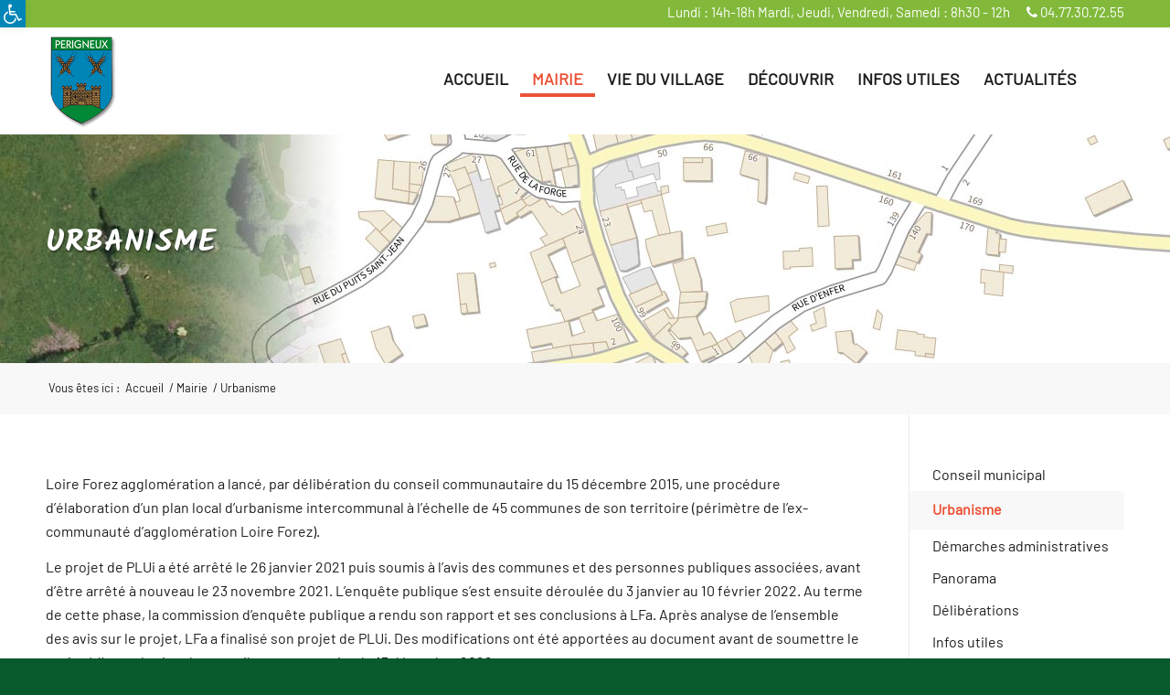

--- FILE ---
content_type: text/html; charset=UTF-8
request_url: https://perigneux.com/mairie/urbanisme/
body_size: 13111
content:
<!DOCTYPE html>
<html lang="fr-FR" class="html_stretched responsive av-preloader-disabled  html_header_top html_logo_left html_main_nav_header html_menu_right html_large html_header_sticky html_header_shrinking html_header_topbar_active html_mobile_menu_tablet html_header_searchicon html_content_align_center html_header_unstick_top_disabled html_header_stretch_disabled html_av-overlay-side html_av-overlay-side-classic html_av-submenu-noclone html_entry_id_74 av-cookies-no-cookie-consent av-no-preview av-default-lightbox html_text_menu_active av-mobile-menu-switch-default">
<head>
<meta charset="UTF-8" />


<!-- mobile setting -->
<meta name="viewport" content="width=device-width, initial-scale=1">

<!-- Scripts/CSS and wp_head hook -->
<title>Urbanisme - Commune de Périgneux (42)</title>
<meta name="robots" content="index, follow, max-snippet:-1, max-image-preview:large, max-video-preview:-1">
<link rel="canonical" href="https://perigneux.com/mairie/urbanisme/">
<meta property="og:url" content="https://perigneux.com/mairie/urbanisme/">
<meta property="og:site_name" content="Commune de Périgneux (42)">
<meta property="og:locale" content="fr_FR">
<meta property="og:type" content="article">
<meta property="og:title" content="Urbanisme - Commune de Périgneux (42)">
<meta name="twitter:card" content="summary">
<meta name="twitter:title" content="Urbanisme - Commune de Périgneux (42)">
<link rel="alternate" type="application/rss+xml" title="Commune de Périgneux (42) &raquo; Flux" href="https://perigneux.com/feed/" />
<link rel="alternate" title="oEmbed (JSON)" type="application/json+oembed" href="https://perigneux.com/wp-json/oembed/1.0/embed?url=https%3A%2F%2Fperigneux.com%2Fmairie%2Furbanisme%2F" />
<link rel="alternate" title="oEmbed (XML)" type="text/xml+oembed" href="https://perigneux.com/wp-json/oembed/1.0/embed?url=https%3A%2F%2Fperigneux.com%2Fmairie%2Furbanisme%2F&#038;format=xml" />
<style id='wp-img-auto-sizes-contain-inline-css' type='text/css'>
img:is([sizes=auto i],[sizes^="auto," i]){contain-intrinsic-size:3000px 1500px}
/*# sourceURL=wp-img-auto-sizes-contain-inline-css */
</style>
<link rel='stylesheet' id='pojo-a11y-css' href='https://perigneux.com/wp-content/plugins/pojo-accessibility/modules/legacy/assets/css/style.min.css?ver=1.0.0' type='text/css' media='all' />
<link rel='stylesheet' id='avia-merged-styles-css' href='https://perigneux.com/wp-content/uploads/dynamic_avia/avia-merged-styles-b220f75087ca021760248bde3557ad74---69443d0daac24.css' type='text/css' media='all' />
<link rel='stylesheet' id='avia-single-post-74-css' href='https://perigneux.com/wp-content/uploads/dynamic_avia/avia_posts_css/post-74.css?ver=ver-1766080358' type='text/css' media='all' />
<script type="text/javascript" src="https://perigneux.com/wp-includes/js/jquery/jquery.min.js?ver=3.7.1" id="jquery-core-js"></script>
<script type="text/javascript" src="https://perigneux.com/wp-includes/js/jquery/jquery-migrate.min.js?ver=3.4.1" id="jquery-migrate-js"></script>
<script type="text/javascript" src="https://perigneux.com/wp-content/uploads/dynamic_avia/avia-head-scripts-df7886ac2fb9574a410d05285be45af0---69443d0dda178.js" id="avia-head-scripts-js"></script>
<link rel="https://api.w.org/" href="https://perigneux.com/wp-json/" /><link rel="alternate" title="JSON" type="application/json" href="https://perigneux.com/wp-json/wp/v2/pages/74" /><style type="text/css">
#pojo-a11y-toolbar .pojo-a11y-toolbar-toggle a{ background-color: #0085b7;	color: #ffffff;}
#pojo-a11y-toolbar .pojo-a11y-toolbar-overlay, #pojo-a11y-toolbar .pojo-a11y-toolbar-overlay ul.pojo-a11y-toolbar-items.pojo-a11y-links{ border-color: #0085b7;}
body.pojo-a11y-focusable a:focus{ outline-style: solid !important;	outline-width: 1px !important;	outline-color: #FF0000 !important;}
#pojo-a11y-toolbar{ top: 0px !important;}
#pojo-a11y-toolbar .pojo-a11y-toolbar-overlay{ background-color: #ffffff;}
#pojo-a11y-toolbar .pojo-a11y-toolbar-overlay ul.pojo-a11y-toolbar-items li.pojo-a11y-toolbar-item a, #pojo-a11y-toolbar .pojo-a11y-toolbar-overlay p.pojo-a11y-toolbar-title{ color: #333333;}
#pojo-a11y-toolbar .pojo-a11y-toolbar-overlay ul.pojo-a11y-toolbar-items li.pojo-a11y-toolbar-item a.active{ background-color: #4054b2;	color: #ffffff;}
@media (max-width: 767px) { #pojo-a11y-toolbar { top: 50px !important; } }</style>

<link rel="apple-touch-icon" href="https://perigneux.com/wp-content/themes/enfold-child/touch-icon-54.png">
<link rel="apple-touch-icon" sizes="72x72" href="https://perigneux.com/wp-content/themes/enfold-child/touch-icon-72.png">
<link rel="apple-touch-icon" sizes="128x128" href="https://perigneux.com/wp-content/themes/enfold-child/touch-icon-128.png">
<link rel="stylesheet preload" as="style" href="https://perigneux.com/wp-content/themes/enfold-child/css/font-awesome.min.css">


<link rel="icon" href="https://perigneux.com/wp-content/uploads/2021/04/fav.png" type="image/png">
<!--[if lt IE 9]><script src="https://perigneux.com/wp-content/themes/enfold/js/html5shiv.js"></script><![endif]--><link rel="profile" href="https://gmpg.org/xfn/11" />
<link rel="alternate" type="application/rss+xml" title="Commune de Périgneux (42) RSS2 Feed" href="https://perigneux.com/feed/" />
<link rel="pingback" href="https://perigneux.com/xmlrpc.php" />

<!-- To speed up the rendering and to display the site as fast as possible to the user we include some styles and scripts for above the fold content inline -->
<script type="text/javascript">'use strict';var avia_is_mobile=!1;if(/Android|webOS|iPhone|iPad|iPod|BlackBerry|IEMobile|Opera Mini/i.test(navigator.userAgent)&&'ontouchstart' in document.documentElement){avia_is_mobile=!0;document.documentElement.className+=' avia_mobile '}
else{document.documentElement.className+=' avia_desktop '};document.documentElement.className+=' js_active ';(function(){var e=['-webkit-','-moz-','-ms-',''],n='',o=!1,a=!1;for(var t in e){if(e[t]+'transform' in document.documentElement.style){o=!0;n=e[t]+'transform'};if(e[t]+'perspective' in document.documentElement.style){a=!0}};if(o){document.documentElement.className+=' avia_transform '};if(a){document.documentElement.className+=' avia_transform3d '};if(typeof document.getElementsByClassName=='function'&&typeof document.documentElement.getBoundingClientRect=='function'&&avia_is_mobile==!1){if(n&&window.innerHeight>0){setTimeout(function(){var e=0,o={},a=0,t=document.getElementsByClassName('av-parallax'),i=window.pageYOffset||document.documentElement.scrollTop;for(e=0;e<t.length;e++){t[e].style.top='0px';o=t[e].getBoundingClientRect();a=Math.ceil((window.innerHeight+i-o.top)*0.3);t[e].style[n]='translate(0px, '+a+'px)';t[e].style.top='auto';t[e].className+=' enabled-parallax '}},50)}}})();</script><style type="text/css">
		@font-face {font-family: 'entypo-fontello-enfold'; font-weight: normal; font-style: normal; font-display: auto;
		src: url('https://perigneux.com/wp-content/themes/enfold/config-templatebuilder/avia-template-builder/assets/fonts/entypo-fontello-enfold/entypo-fontello-enfold.woff2') format('woff2'),
		url('https://perigneux.com/wp-content/themes/enfold/config-templatebuilder/avia-template-builder/assets/fonts/entypo-fontello-enfold/entypo-fontello-enfold.woff') format('woff'),
		url('https://perigneux.com/wp-content/themes/enfold/config-templatebuilder/avia-template-builder/assets/fonts/entypo-fontello-enfold/entypo-fontello-enfold.ttf') format('truetype'),
		url('https://perigneux.com/wp-content/themes/enfold/config-templatebuilder/avia-template-builder/assets/fonts/entypo-fontello-enfold/entypo-fontello-enfold.svg#entypo-fontello-enfold') format('svg'),
		url('https://perigneux.com/wp-content/themes/enfold/config-templatebuilder/avia-template-builder/assets/fonts/entypo-fontello-enfold/entypo-fontello-enfold.eot'),
		url('https://perigneux.com/wp-content/themes/enfold/config-templatebuilder/avia-template-builder/assets/fonts/entypo-fontello-enfold/entypo-fontello-enfold.eot?#iefix') format('embedded-opentype');
		}

		#top .avia-font-entypo-fontello-enfold, body .avia-font-entypo-fontello-enfold, html body [data-av_iconfont='entypo-fontello-enfold']:before{ font-family: 'entypo-fontello-enfold'; }
		
		@font-face {font-family: 'entypo-fontello'; font-weight: normal; font-style: normal; font-display: auto;
		src: url('https://perigneux.com/wp-content/themes/enfold/config-templatebuilder/avia-template-builder/assets/fonts/entypo-fontello/entypo-fontello.woff2') format('woff2'),
		url('https://perigneux.com/wp-content/themes/enfold/config-templatebuilder/avia-template-builder/assets/fonts/entypo-fontello/entypo-fontello.woff') format('woff'),
		url('https://perigneux.com/wp-content/themes/enfold/config-templatebuilder/avia-template-builder/assets/fonts/entypo-fontello/entypo-fontello.ttf') format('truetype'),
		url('https://perigneux.com/wp-content/themes/enfold/config-templatebuilder/avia-template-builder/assets/fonts/entypo-fontello/entypo-fontello.svg#entypo-fontello') format('svg'),
		url('https://perigneux.com/wp-content/themes/enfold/config-templatebuilder/avia-template-builder/assets/fonts/entypo-fontello/entypo-fontello.eot'),
		url('https://perigneux.com/wp-content/themes/enfold/config-templatebuilder/avia-template-builder/assets/fonts/entypo-fontello/entypo-fontello.eot?#iefix') format('embedded-opentype');
		}

		#top .avia-font-entypo-fontello, body .avia-font-entypo-fontello, html body [data-av_iconfont='entypo-fontello']:before{ font-family: 'entypo-fontello'; }
		</style>
</head>

<body id="top" class="wp-singular page-template-default page page-id-74 page-child parent-pageid-65 wp-theme-enfold wp-child-theme-enfold-child stretched avia-mobile-no-animations rtl_columns av-curtain-numeric arial-websave arial  post-type-page avia-responsive-images-support" itemscope="itemscope" itemtype="https://schema.org/WebPage" >

	
	<div id='wrap_all'>

	
<header id='header' class='all_colors header_color light_bg_color  av_header_top av_logo_left av_main_nav_header av_menu_right av_large av_header_sticky av_header_shrinking av_header_stretch_disabled av_mobile_menu_tablet av_header_searchicon av_header_unstick_top_disabled av_bottom_nav_disabled  av_header_border_disabled' aria-label="Header" data-av_shrink_factor='50' role="banner" itemscope="itemscope" itemtype="https://schema.org/WPHeader" >

		<div id='header_meta' class='container_wrap container_wrap_meta  av_phone_active_right av_extra_header_active av_entry_id_74'>

			      <div class='container'>
			      <div class='phone-info '><div><a href="tel:0477307255"><i class="fa fa-phone"></i> 04.77.30.72.55</a></div></div>			      </div>
		</div>

		<div  id='header_main' class='container_wrap container_wrap_logo'>

        <div class='container av-logo-container'><div class='inner-container'><span class='logo avia-standard-logo'><a href='https://perigneux.com/' class='' aria-label='logo3' title='logo3'><img src="https://perigneux.com/wp-content/uploads/2021/04/logo3.png" height="100" width="300" alt='Commune de Périgneux (42)' title='logo3' /></a></span><nav class='main_menu' data-selectname='Sélectionner une page'  role="navigation" itemscope="itemscope" itemtype="https://schema.org/SiteNavigationElement" ><div class="avia-menu av-main-nav-wrap"><ul role="menu" class="menu av-main-nav" id="avia-menu"><li role="menuitem" id="menu-item-130" class="menu-item menu-item-type-post_type menu-item-object-page menu-item-home menu-item-top-level menu-item-top-level-1"><a href="https://perigneux.com/" itemprop="url" tabindex="0"><span class="avia-bullet"></span><span class="avia-menu-text">Accueil</span><span class="avia-menu-fx"><span class="avia-arrow-wrap"><span class="avia-arrow"></span></span></span></a></li>
<li role="menuitem" id="menu-item-114" class="menu-item menu-item-type-post_type menu-item-object-page current-page-ancestor current-menu-ancestor current-menu-parent current-page-parent current_page_parent current_page_ancestor menu-item-has-children menu-item-top-level menu-item-top-level-2"><a href="https://perigneux.com/mairie/" itemprop="url" tabindex="0"><span class="avia-bullet"></span><span class="avia-menu-text">Mairie</span><span class="avia-menu-fx"><span class="avia-arrow-wrap"><span class="avia-arrow"></span></span></span></a>


<ul class="sub-menu">
	<li role="menuitem" id="menu-item-115" class="menu-item menu-item-type-post_type menu-item-object-page"><a href="https://perigneux.com/mairie/conseil-municipal/" itemprop="url" tabindex="0"><span class="avia-bullet"></span><span class="avia-menu-text">Conseil municipal</span></a></li>
	<li role="menuitem" id="menu-item-117" class="menu-item menu-item-type-post_type menu-item-object-page current-menu-item page_item page-item-74 current_page_item"><a href="https://perigneux.com/mairie/urbanisme/" itemprop="url" tabindex="0"><span class="avia-bullet"></span><span class="avia-menu-text">Urbanisme</span></a></li>
	<li role="menuitem" id="menu-item-6026" class="menu-item menu-item-type-post_type menu-item-object-page"><a href="https://perigneux.com/mairie/deliberations/" itemprop="url" tabindex="0"><span class="avia-bullet"></span><span class="avia-menu-text">Délibérations</span></a></li>
	<li role="menuitem" id="menu-item-184" class="menu-item menu-item-type-post_type menu-item-object-page"><a href="https://perigneux.com/mairie/demarches-administratives/" itemprop="url" tabindex="0"><span class="avia-bullet"></span><span class="avia-menu-text">Démarches administratives</span></a></li>
	<li role="menuitem" id="menu-item-118" class="menu-item menu-item-type-post_type menu-item-object-page"><a href="https://perigneux.com/mairie/panorama/" itemprop="url" tabindex="0"><span class="avia-bullet"></span><span class="avia-menu-text">Panorama</span></a></li>
	<li role="menuitem" id="menu-item-203" class="menu-item menu-item-type-post_type menu-item-object-page"><a href="https://perigneux.com/mairie/infos-utiles/" itemprop="url" tabindex="0"><span class="avia-bullet"></span><span class="avia-menu-text">Infos utiles</span></a></li>
</ul>
</li>
<li role="menuitem" id="menu-item-119" class="menu-item menu-item-type-post_type menu-item-object-page menu-item-has-children menu-item-top-level menu-item-top-level-3"><a href="https://perigneux.com/vie-du-village/" itemprop="url" tabindex="0"><span class="avia-bullet"></span><span class="avia-menu-text">Vie du village</span><span class="avia-menu-fx"><span class="avia-arrow-wrap"><span class="avia-arrow"></span></span></span></a>


<ul class="sub-menu">
	<li role="menuitem" id="menu-item-120" class="menu-item menu-item-type-post_type menu-item-object-page"><a href="https://perigneux.com/vie-du-village/ecole/" itemprop="url" tabindex="0"><span class="avia-bullet"></span><span class="avia-menu-text">École</span></a></li>
	<li role="menuitem" id="menu-item-121" class="menu-item menu-item-type-post_type menu-item-object-page"><a href="https://perigneux.com/vie-du-village/commerces/" itemprop="url" tabindex="0"><span class="avia-bullet"></span><span class="avia-menu-text">Commerces</span></a></li>
	<li role="menuitem" id="menu-item-122" class="menu-item menu-item-type-post_type menu-item-object-page"><a href="https://perigneux.com/vie-du-village/entreprises/" itemprop="url" tabindex="0"><span class="avia-bullet"></span><span class="avia-menu-text">Entreprises</span></a></li>
	<li role="menuitem" id="menu-item-123" class="menu-item menu-item-type-post_type menu-item-object-page"><a href="https://perigneux.com/vie-du-village/associations/" itemprop="url" tabindex="0"><span class="avia-bullet"></span><span class="avia-menu-text">Associations</span></a></li>
	<li role="menuitem" id="menu-item-394" class="menu-item menu-item-type-post_type menu-item-object-page"><a href="https://perigneux.com/vie-du-village/bibliotheque/" itemprop="url" tabindex="0"><span class="avia-bullet"></span><span class="avia-menu-text">Bibliothèque</span></a></li>
	<li role="menuitem" id="menu-item-8652" class="menu-item menu-item-type-post_type menu-item-object-page"><a href="https://perigneux.com/vie-du-village/salle-de-l-era/" itemprop="url" tabindex="0"><span class="avia-bullet"></span><span class="avia-menu-text">Salle de l’ERA</span></a></li>
</ul>
</li>
<li role="menuitem" id="menu-item-107" class="menu-item menu-item-type-post_type menu-item-object-page menu-item-has-children menu-item-top-level menu-item-top-level-4"><a href="https://perigneux.com/decouvrir/" itemprop="url" tabindex="0"><span class="avia-bullet"></span><span class="avia-menu-text">Découvrir</span><span class="avia-menu-fx"><span class="avia-arrow-wrap"><span class="avia-arrow"></span></span></span></a>


<ul class="sub-menu">
	<li role="menuitem" id="menu-item-428" class="menu-item menu-item-type-post_type menu-item-object-page"><a href="https://perigneux.com/decouvrir/la-commune/" itemprop="url" tabindex="0"><span class="avia-bullet"></span><span class="avia-menu-text">La commune</span></a></li>
	<li role="menuitem" id="menu-item-110" class="menu-item menu-item-type-post_type menu-item-object-page"><a href="https://perigneux.com/decouvrir/sport/" itemprop="url" tabindex="0"><span class="avia-bullet"></span><span class="avia-menu-text">Sport / Randonnées</span></a></li>
	<li role="menuitem" id="menu-item-111" class="menu-item menu-item-type-post_type menu-item-object-page"><a href="https://perigneux.com/decouvrir/patrimoine/" itemprop="url" tabindex="0"><span class="avia-bullet"></span><span class="avia-menu-text">Patrimoine</span></a></li>
</ul>
</li>
<li role="menuitem" id="menu-item-112" class="menu-item menu-item-type-post_type menu-item-object-page menu-item-top-level menu-item-top-level-5"><a href="https://perigneux.com/mairie/infos-utiles/" itemprop="url" tabindex="0"><span class="avia-bullet"></span><span class="avia-menu-text">Infos utiles</span><span class="avia-menu-fx"><span class="avia-arrow-wrap"><span class="avia-arrow"></span></span></span></a></li>
<li role="menuitem" id="menu-item-128" class="menu-item menu-item-type-post_type menu-item-object-page menu-item-mega-parent  menu-item-top-level menu-item-top-level-6"><a href="https://perigneux.com/actualites/" itemprop="url" tabindex="0"><span class="avia-bullet"></span><span class="avia-menu-text">Actualités</span><span class="avia-menu-fx"><span class="avia-arrow-wrap"><span class="avia-arrow"></span></span></span></a></li>
<li id="menu-item-search" class="noMobile menu-item menu-item-search-dropdown menu-item-avia-special" role="menuitem"><a class="avia-svg-icon avia-font-svg_entypo-fontello" aria-label="Rechercher" href="?s=" rel="nofollow" title="Cliquez pour ouvrir le champ de recherche" data-avia-search-tooltip="
&lt;search&gt;
	&lt;form role=&quot;search&quot; action=&quot;https://perigneux.com/&quot; id=&quot;searchform&quot; method=&quot;get&quot; class=&quot;&quot;&gt;
		&lt;div&gt;
&lt;span class=&#039;av_searchform_search avia-svg-icon avia-font-svg_entypo-fontello&#039; data-av_svg_icon=&#039;search&#039; data-av_iconset=&#039;svg_entypo-fontello&#039;&gt;&lt;svg version=&quot;1.1&quot; xmlns=&quot;http://www.w3.org/2000/svg&quot; width=&quot;25&quot; height=&quot;32&quot; viewBox=&quot;0 0 25 32&quot; preserveAspectRatio=&quot;xMidYMid meet&quot; aria-labelledby=&#039;av-svg-title-1&#039; aria-describedby=&#039;av-svg-desc-1&#039; role=&quot;graphics-symbol&quot; aria-hidden=&quot;true&quot;&gt;
&lt;title id=&#039;av-svg-title-1&#039;&gt;Search&lt;/title&gt;
&lt;desc id=&#039;av-svg-desc-1&#039;&gt;Search&lt;/desc&gt;
&lt;path d=&quot;M24.704 24.704q0.96 1.088 0.192 1.984l-1.472 1.472q-1.152 1.024-2.176 0l-6.080-6.080q-2.368 1.344-4.992 1.344-4.096 0-7.136-3.040t-3.040-7.136 2.88-7.008 6.976-2.912 7.168 3.040 3.072 7.136q0 2.816-1.472 5.184zM3.008 13.248q0 2.816 2.176 4.992t4.992 2.176 4.832-2.016 2.016-4.896q0-2.816-2.176-4.96t-4.992-2.144-4.832 2.016-2.016 4.832z&quot;&gt;&lt;/path&gt;
&lt;/svg&gt;&lt;/span&gt;			&lt;input type=&quot;submit&quot; value=&quot;&quot; id=&quot;searchsubmit&quot; class=&quot;button&quot; title=&quot;Entrez au moins 3 caractères pour afficher une liste de résultats ou cliquez pour aller sur la page des résultats de recherche pour tous les afficher&quot; /&gt;
			&lt;input type=&quot;search&quot; id=&quot;s&quot; name=&quot;s&quot; value=&quot;&quot; aria-label=&#039;Rechercher&#039; placeholder=&#039;Rechercher&#039; required /&gt;
		&lt;/div&gt;
	&lt;/form&gt;
&lt;/search&gt;
" data-av_svg_icon='search' data-av_iconset='svg_entypo-fontello'><svg version="1.1" xmlns="http://www.w3.org/2000/svg" width="25" height="32" viewBox="0 0 25 32" preserveAspectRatio="xMidYMid meet" aria-labelledby='av-svg-title-2' aria-describedby='av-svg-desc-2' role="graphics-symbol" aria-hidden="true">
<title id='av-svg-title-2'>Cliquez pour ouvrir le champ de recherche</title>
<desc id='av-svg-desc-2'>Cliquez pour ouvrir le champ de recherche</desc>
<path d="M24.704 24.704q0.96 1.088 0.192 1.984l-1.472 1.472q-1.152 1.024-2.176 0l-6.080-6.080q-2.368 1.344-4.992 1.344-4.096 0-7.136-3.040t-3.040-7.136 2.88-7.008 6.976-2.912 7.168 3.040 3.072 7.136q0 2.816-1.472 5.184zM3.008 13.248q0 2.816 2.176 4.992t4.992 2.176 4.832-2.016 2.016-4.896q0-2.816-2.176-4.96t-4.992-2.144-4.832 2.016-2.016 4.832z"></path>
</svg><span class="avia_hidden_link_text">Rechercher</span></a></li><li class="av-burger-menu-main menu-item-avia-special " role="menuitem">
	        			<a href="#" aria-label="Menu" aria-hidden="false">
							<span class="av-hamburger av-hamburger--spin av-js-hamburger">
								<span class="av-hamburger-box">
						          <span class="av-hamburger-inner"></span>
						          <strong>Menu</strong>
								</span>
							</span>
							<span class="avia_hidden_link_text">Menu</span>
						</a>
	        		   </li></ul></div></nav></div> </div> 
		<!-- end container_wrap-->
		</div>
<div class="header_bg"></div>
<!-- end header -->
</header>

	<div id='main' class='all_colors' data-scroll-offset='116'>

	<div class='stretch_full container_wrap alternate_color light_bg_color empty_title  title_container'><div class='container'><div class="breadcrumb breadcrumbs avia-breadcrumbs"><div class="breadcrumb-trail" ><span class="trail-before"><span class="breadcrumb-title">Vous êtes ici :</span></span> <span  itemscope="itemscope" itemtype="https://schema.org/BreadcrumbList" ><span  itemscope="itemscope" itemtype="https://schema.org/ListItem" itemprop="itemListElement" ><a itemprop="url" href="https://perigneux.com" title="Commune de Périgneux (42)" rel="home" class="trail-begin"><span itemprop="name">Accueil</span></a><span itemprop="position" class="hidden">1</span></span></span> <span class="sep">/</span> <span  itemscope="itemscope" itemtype="https://schema.org/BreadcrumbList" ><span  itemscope="itemscope" itemtype="https://schema.org/ListItem" itemprop="itemListElement" ><a itemprop="url" href="https://perigneux.com/mairie/" title="Mairie"><span itemprop="name">Mairie</span></a><span itemprop="position" class="hidden">2</span></span></span> <span class="sep">/</span> <span class="trail-end">Urbanisme</span></div></div></div></div><div id='av_section_1'  class='avia-section av-knyfukch-a9179a7c591ae6048782f5b7b221d720 main_color avia-section-default avia-no-border-styling  avia-builder-el-0  el_before_av_one_full  avia-builder-el-first  avia-bg-style-scroll av-minimum-height av-minimum-height-custom av-height-custom  container_wrap sidebar_right'  data-section-bg-repeat='no-repeat' data-av_minimum_height_px='250'><div class='container av-section-cont-open' style='height:250px'><main  role="main" itemprop="mainContentOfPage"  class='template-page content  av-content-small alpha units'><div class='post-entry post-entry-type-page post-entry-74'><div class='entry-content-wrapper clearfix'>
<div  class='av-special-heading av-knyfxto0-90920932d4248d081cc37011bb606e5f av-special-heading-h1 blockquote modern-quote  avia-builder-el-1  avia-builder-el-no-sibling  montitre'><h1 class='av-special-heading-tag '  itemprop="headline"  >Urbanisme</h1><div class="special-heading-border"><div class="special-heading-inner-border"></div></div></div>
</div></div></main><!-- close content main element --></div></div><div id='after_section_1'  class='main_color av_default_container_wrap container_wrap sidebar_right'  ><div class='container av-section-cont-open' ><div class='template-page content  av-content-small alpha units'><div class='post-entry post-entry-type-page post-entry-74'><div class='entry-content-wrapper clearfix'>
<div  class='flex_column av-1idum-061f1a8e72073270c6cff7c352b9d3b7 av_one_full  avia-builder-el-2  el_after_av_section  el_before_av_one_full  avia-builder-el-first  first flex_column_div av-zero-column-padding  '     ><section  class='av_textblock_section av-knyee259-c0497e62f77e9f55eac88c22b781f43a '   itemscope="itemscope" itemtype="https://schema.org/CreativeWork" ><div class='avia_textblock urbaliste'  itemprop="text" ><p>Loire Forez agglomération a lancé, par délibération du conseil communautaire du 15 décembre 2015, une procédure d’élaboration d’un plan local d’urbanisme intercommunal à l’échelle de 45 communes de son territoire (périmètre de l’ex-communauté d’agglomération Loire Forez).</p>
<p>Le projet de PLUi a été arrêté le 26 janvier 2021 puis soumis à l’avis des communes et des personnes publiques associées, avant d’être arrêté à nouveau le 23 novembre 2021. L’enquête publique s’est ensuite déroulée du 3 janvier au 10 février 2022. Au terme de cette phase, la commission d’enquête publique a rendu son rapport et ses conclusions à LFa. Après analyse de l’ensemble des avis sur le projet, LFa a finalisé son projet de PLUi. Des modifications ont été apportées au document avant de soumettre le projet à l’approbation du conseil communautaire, le 13 décembre 2022.</p>
<p><strong>Le  Plan Local d&rsquo;Urbanisme intercommunal (PLUi) entré en vigueur le 20 décembre 2022 remplace l&rsquo;ancien PLU. Il est consultable en cliquant <a href="https://www.pluiloireforez.fr/" target="_blank" rel="noopener">ICI</a></strong>.</p>
<p>La procédure de modification simplifiée n°1 du PLUi a été approuvée le 12 décembre 2023.</p>
<p><strong>Le PLUi</strong> a pour objet de définir et d&rsquo;organiser le développement du territoire et le cadre de vie au sein de 45 communes de Loire Forez agglomération dont Périgneux. Cet outil règlementaire fixe les modalités de mise en œuvre des objectifs d&rsquo;aménagement et de développement durables du territoire en définissant les règles d&rsquo;occupation des sols applicables sur toutes les parcelles.  En instaurant un droit propre à chaque parcelle correspondant à une zone, il fixe notamment les règles et les servitudes, délimite les zones urbaines, agricoles et naturelles et définit les modalités d’implantation des constructions.</p>
<h2>PLAN LOCAL D’URBANISME INTERCOMMUNAL (PLUi) POUR PERIGNEUX :</h2>
<ul>
<li><a href="../wp-content/uploads/2023/03/Deliberation-dapprobation-du-PLUi-du-13-12-2022.pdf" target="_blank" rel="noopener">Délibération d&rsquo;approbation du PLUi du 13 décembre 2022</a></li>
<li><a href="../wp-content/uploads/2024/01/Deliberation-PLUi-19.pdf" target="_blank" rel="noopener">Délibération n°19 relative au lancement de la procédure de modification n°1 du PLUi à 45</a></li>
<li><a href="../wp-content/uploads/2023/11/20231114_Mise-a-jour-DPU.pdf" target="_blank" rel="noopener">Délibération mise à jour DPU du 14 novembre 2023</a></li>
<li><a href="../wp-content/uploads/2024/01/Deliberation-36-modification-simplifiee-1.pdf" target="_blank" rel="noopener">Délibération n°36 modification simplifiée n°1</a></li>
<li><a href="../wp-content/uploads/2025/03/20241015_CC_DEL21_PLU.pdf">Délibération n°21 relative au lancement de la procédure de modification n°2 du PLUi à 45</a></li>
<li><a href="../wp-content/uploads/2025/08/PLUi45_M1_Consultation_Deliberation-des-modalites-de-concertation.pdf">Délibération des modalités de concertation PLUi45 M1 Consultation </a></li>
</ul>
<ul>
<li><a href="../wp-content/uploads/2022/12/200065886_reglement_graphique_0.pdf">Règlement carte graphique complète</a></li>
<li><a href="../wp-content/uploads/2022/12/200065886_reglement_graphique_40.pdf" target="_blank" rel="noopener">Règlement graphique zone 40</a></li>
<li><a href="../wp-content/uploads/2022/12/200065886_reglement_graphique_41.pdf" target="_blank" rel="noopener">Règlement graphique zone 41</a></li>
<li><a href="../wp-content/uploads/2022/12/200065886_reglement_graphique_42.pdf" target="_blank" rel="noopener">Règlement graphique zone 42</a></li>
<li><a href="../wp-content/uploads/2022/12/200065886_reglement_graphique_45.pdf" target="_blank" rel="noopener">Règlement graphique zone 45</a></li>
<li><a href="../wp-content/uploads/2022/12/200065886_reglement_graphique_46-1.pdf" target="_blank" rel="noopener">Règlement graphique zone 46</a></li>
<li><a href="../wp-content/uploads/2022/12/200065886_reglement_graphique_47.pdf" target="_blank" rel="noopener">Règlement graphique zone 47</a></li>
<li><a href="../wp-content/uploads/2022/12/Zoom_Perigneux.pdf" target="_blank" rel="noopener">Règlement graphique zoom bourg</a></li>
<li><a href="../wp-content/uploads/2024/03/200065886_reglement_20231212.pdf">Règlement écrit 5.1</a></li>
<li><a href="../wp-content/uploads/2024/03/200065886_prescription_20231212.pdf">Annexe au règlement 5.1.2 </a></li>
<li><a href="../wp-content/uploads/2024/03/200065886_orientations_amenagement_2_20231212.pdf">OAP 4.1 Orientations d&rsquo;Aménagement et de Programmation Patrimoniales</a></li>
<li><a href="../wp-content/uploads/2024/03/200065886_orientations_amenagement_1_20231212.pdf">OAP 4.2 Orientations d&rsquo;Aménagement et de Programmation Sectorielles</a></li>
<li><a href="../wp-content/uploads/2024/03/200065886_orientations_amenagement_3_20231212.pdf">OAP 4.3 Orientations d&rsquo;Aménagement et de Programmation Transports et Déplacements</a></li>
</ul>
<p><a href="https://www.pluiloireforez.fr/plui-approuve/" target="_blank" rel="noopener"><strong>Tout le PLUi en cliquant ICI</strong></a></p>
</div></section></div><div  class='flex_column av-11xn6-22f3882e6d14fefaeb87f9693185d4ad av_one_full  avia-builder-el-4  el_after_av_one_full  avia-builder-el-last  first flex_column_div av-zero-column-padding  column-top-margin'     ><div  class='av_promobox av-kybvj7q5-56c4447089b0dfa2faf8d4d32c1c723d avia-button-no  avia-builder-el-5  avia-builder-el-no-sibling '><div class='avia-promocontent'><p style="text-align: center;"><span style="font-size: 16px;">Afin de simplifier et moderniser le service, un portail internet permet depuis le 1er janvier 2022, le dépôt en ligne et l’instruction dématérialisée des demandes d’autorisation d&rsquo;urbanisme. </span><span style="font-size: 16px;">Connexion au guichet unique : </span></p>
<h3 style="text-align: center;"><a href="https://loireforez.geosphere.fr/guichet-unique">https://loireforez.geosphere.fr/guichet-unique</a></h3>
<p style="text-align: justify;"><span style="font-size: 16px;">Accessible à tous 7 jours sur 7, 24 heures sur 24, i</span><span style="font-size: 16px;">l permet, une fois votre espace personnel créé, de déposer votre dossier, suivre son instruction et consulter l&rsquo;ensemble des demandes archivées.</span></p>
<p style="text-align: center;"><strong><span style="color: #000000;">Toutes les informations en cliquant <a href="https://perigneux.com/wp-content/uploads/2025/08/Plaquette-d-information-dematerialisation-des-actes-d-urbanisme.pdf">ICI</a></span></strong></p>
<p style="text-align: center;"><span style="color: #008000;"> <span style="color: #000000;"><span style="font-size: 16px;"> Le dépôt des demandes sous format papier est bien sûr toujours possible en mairie ou par courrier.</span></span></span></p>
<p style="text-align: center;">
<p style="text-align: center;">
</div></div></div></p>
</div></div></div><!-- close content main div --> <!-- section close by builder template --><aside class='sidebar sidebar_right   alpha units' aria-label="Sidebar"  role="complementary" itemscope="itemscope" itemtype="https://schema.org/WPSideBar" ><div class="inner_sidebar extralight-border"><nav class='widget widget_nav_menu widget_nav_hide_child'><ul class='nested_nav'><li class="page_item page-item-68"><a href="https://perigneux.com/mairie/conseil-municipal/">Conseil municipal</a></li>
<li class="page_item page-item-74 current_page_item"><a href="https://perigneux.com/mairie/urbanisme/" aria-current="page">Urbanisme</a></li>
<li class="page_item page-item-77"><a href="https://perigneux.com/mairie/demarches-administratives/">Démarches administratives</a></li>
<li class="page_item page-item-97"><a href="https://perigneux.com/mairie/panorama/">Panorama</a></li>
<li class="page_item page-item-6020"><a href="https://perigneux.com/mairie/deliberations/">Délibérations</a></li>
<li class="page_item page-item-94"><a href="https://perigneux.com/mairie/infos-utiles/">Infos utiles</a></li>
</ul></nav><section id="media_image-5" class="widget clearfix widget_media_image"><a href="https://perigneux.com/wp-content/uploads/2023/05/40_annees_de_municipalite.pdf"><img width="216" height="262" src="https://perigneux.com/wp-content/uploads/2023/05/diaporama.png" class="image wp-image-7087  attachment-full size-full" alt="" style="max-width: 100%; height: auto;" decoding="async" /></a><span class="seperator extralight-border"></span></section><section id="custom_html-4" class="widget_text widget clearfix widget_custom_html"><h3 class="widgettitle">Correspondante Presse</h3><div class="textwidget custom-html-widget"><p><strong>Yvette CHARRET</strong><br />
<a href="tel:0671454933"><i class="fa fa-mobile"></i> 06 71 45 49 33</a><br />
<a href="tel:0477503605"><i class="fa fa-phone"></i> 04 77 50 36 05</a><br />
<a href="mailto:jys.charret&#64;orange.fr"><i class="fa fa-envelope"></i> jys.charret&#64;orange.fr</a></p>
<p>Pour vos évènements familiaux (mariage, naissance...), n'hésitez pas à contacter Yvette.</p></div><span class="seperator extralight-border"></span></section><section id="media_image-4" class="widget clearfix widget_media_image"><img width="216" height="328" src="https://perigneux.com/wp-content/uploads/2021/05/eglise2.jpg" class="image wp-image-591  attachment-full size-full" alt="" style="max-width: 100%; height: auto;" decoding="async" srcset="https://perigneux.com/wp-content/uploads/2021/05/eglise2.jpg 216w, https://perigneux.com/wp-content/uploads/2021/05/eglise2-198x300.jpg 198w" sizes="(max-width: 216px) 100vw, 216px" /><span class="seperator extralight-border"></span></section></div></aside>		</div><!--end builder template--></div><!-- close default .container_wrap element -->				<div class='container_wrap footer_color' id='footer'>

					<div class='container'>

						<div class='flex_column av_one_fourth  first el_before_av_one_fourth'><section id="custom_html-2" class="widget_text widget clearfix widget_custom_html"><h3 class="widgettitle">Contact</h3><div class="textwidget custom-html-widget"><p><strong>MAIRIE</strong><br />
150 route de Saint-Marcellin<br />
Le Bourg<br />
42380 PÉRIGNEUX<br /><a href="tel:0477307255"><i class="fa fa-phone"></i> 04 77 30 72 55</a><br />
<a href="tel:0477307557"><i class="fa fa-fax"></i> 04 77 30 75 57</a><br />
<a href="mailto:contact&#64;perigneux.com"><i class="fa fa-envelope"></i> contact&#64;perigneux.com</a>
</p></div><span class="seperator extralight-border"></span></section></div><div class='flex_column av_one_fourth  el_after_av_one_fourth el_before_av_one_fourth '><section id="custom_html-3" class="widget_text widget clearfix widget_custom_html"><h3 class="widgettitle">Horaires</h3><div class="textwidget custom-html-widget"><p class="horaires">Lundi : 14h-18h 
Mardi, Jeudi, Vendredi, Samedi : 8h30 - 12h </p>
<p>L'agence postale ferme 15 minutes avant ces horaires.</p></div><span class="seperator extralight-border"></span></section></div><div class='flex_column av_one_fourth  el_after_av_one_fourth el_before_av_one_fourth '><section id="media_image-2" class="widget clearfix widget_media_image"><h3 class="widgettitle">Suivez-nous sur</h3><a href="https://station.illiwap.com/fr/public/mairie-de-perigneux_42169"><img width="150" height="77" src="https://perigneux.com/wp-content/uploads/2021/04/illi2.png" class="image wp-image-42  attachment-150x77 size-150x77" alt="Illiwap" style="max-width: 100%; height: auto;" title="Suivez-nous sur" decoding="async" /></a><span class="seperator extralight-border"></span></section><section id="nav_menu-2" class="widget clearfix widget_nav_menu"><div class="menu-bas-container"><ul id="menu-bas" class="menu"><li id="menu-item-537" class="menu-item menu-item-type-post_type menu-item-object-page menu-item-537"><a href="https://perigneux.com/accessibilite/"><i class="fa fa-wheelchair" aria-hidden="true"></i> Accessibilité</a></li>
<li id="menu-item-538" class="menu-item menu-item-type-post_type menu-item-object-page menu-item-538"><a href="https://perigneux.com/plan-du-site/"><i class="fa fa-wheelchair" aria-hidden="true"></i> Plan du site</a></li>
</ul></div><span class="seperator extralight-border"></span></section></div><div class='flex_column av_one_fourth  el_after_av_one_fourth el_before_av_one_fourth '><section id="media_image-3" class="widget clearfix widget_media_image"><h3 class="widgettitle">L&rsquo;AGGLO</h3><a href="https://www.loireforez.fr/"><img width="200" height="142" src="https://perigneux.com/wp-content/uploads/2021/04/lloire-forez.png" class="avia-img-lazy-loading-134 image wp-image-134  attachment-full size-full" alt="Loire Forez Agglo" style="max-width: 100%; height: auto;" decoding="async" loading="lazy" /></a><span class="seperator extralight-border"></span></section></div>
					</div>

				<!-- ####### END FOOTER CONTAINER ####### -->
				</div>

	

	
				<footer class='container_wrap socket_color' id='socket'  role="contentinfo" itemscope="itemscope" itemtype="https://schema.org/WPFooter" aria-label="Copyright et infos société" >
                    <div class='container'>

                        <span class='copyright'>2025 © Copyright - Mairie de Périgneux (42) </span>

                        <nav class='sub_menu_socket'  role="navigation" itemscope="itemscope" itemtype="https://schema.org/SiteNavigationElement" ><div class="avia3-menu"><ul role="menu" class="menu" id="avia3-menu"><li role="menuitem" id="menu-item-45" class="menu-item menu-item-type-post_type menu-item-object-page menu-item-privacy-policy menu-item-top-level menu-item-top-level-1"><a href="https://perigneux.com/mentions-legales/" itemprop="url" tabindex="0"><span class="avia-bullet"></span><span class="avia-menu-text">Mentions légales</span><span class="avia-menu-fx"><span class="avia-arrow-wrap"><span class="avia-arrow"></span></span></span></a></li>
<li role="menuitem" id="menu-item-46" class="menu-item menu-item-type-custom menu-item-object-custom menu-item-top-level menu-item-top-level-2"><a href="https://www.comkapi.com" itemprop="url" tabindex="0"><span class="avia-bullet"></span><span class="avia-menu-text">Made in Périgneux</span><span class="avia-menu-fx"><span class="avia-arrow-wrap"><span class="avia-arrow"></span></span></span></a></li>
</ul></div></nav>
                    </div>

	            <!-- ####### END SOCKET CONTAINER ####### -->
				</footer>


					<!-- end main -->
		</div>

		<!-- end wrap_all --></div>
<a href='#top' title='Faire défiler vers le haut' id='scroll-top-link' class='avia-svg-icon avia-font-svg_entypo-fontello' data-av_svg_icon='up-open' data-av_iconset='svg_entypo-fontello' tabindex='-1' aria-hidden='true'>
	<svg version="1.1" xmlns="http://www.w3.org/2000/svg" width="19" height="32" viewBox="0 0 19 32" preserveAspectRatio="xMidYMid meet" aria-labelledby='av-svg-title-3' aria-describedby='av-svg-desc-3' role="graphics-symbol" aria-hidden="true">
<title id='av-svg-title-3'>Faire défiler vers le haut</title>
<desc id='av-svg-desc-3'>Faire défiler vers le haut</desc>
<path d="M18.048 18.24q0.512 0.512 0.512 1.312t-0.512 1.312q-1.216 1.216-2.496 0l-6.272-6.016-6.272 6.016q-1.28 1.216-2.496 0-0.512-0.512-0.512-1.312t0.512-1.312l7.488-7.168q0.512-0.512 1.28-0.512t1.28 0.512z"></path>
</svg>	<span class="avia_hidden_link_text">Faire défiler vers le haut</span>
</a>

<div id="fb-root"></div>

<script type="speculationrules">
{"prefetch":[{"source":"document","where":{"and":[{"href_matches":"/*"},{"not":{"href_matches":["/wp-*.php","/wp-admin/*","/wp-content/uploads/*","/wp-content/*","/wp-content/plugins/*","/wp-content/themes/enfold-child/*","/wp-content/themes/enfold/*","/*\\?(.+)"]}},{"not":{"selector_matches":"a[rel~=\"nofollow\"]"}},{"not":{"selector_matches":".no-prefetch, .no-prefetch a"}}]},"eagerness":"conservative"}]}
</script>

 <script type='text/javascript'>
 /* <![CDATA[ */  
var avia_framework_globals = avia_framework_globals || {};
    avia_framework_globals.frameworkUrl = 'https://perigneux.com/wp-content/themes/enfold/framework/';
    avia_framework_globals.installedAt = 'https://perigneux.com/wp-content/themes/enfold/';
    avia_framework_globals.ajaxurl = 'https://perigneux.com/wp-admin/admin-ajax.php';
/* ]]> */ 
</script>
 
 <script type="text/javascript" id="script-js-extra">
/* <![CDATA[ */
var ajaxurl = ["https://perigneux.com/wp-admin/admin-ajax.php"];
var poste = {"lapage":"Urbanisme","lacat":[],"isarchive":"","ispt":"","pttitle":"page","istax":"","lid":"74"};
//# sourceURL=script-js-extra
/* ]]> */
</script>
<script type="text/javascript" src="https://perigneux.com/wp-content/plugins/ck_stats/js/ck_stats.js?ver=4.4" id="script-js"></script>
<script type="text/javascript" id="pojo-a11y-js-extra">
/* <![CDATA[ */
var PojoA11yOptions = {"focusable":"","remove_link_target":"","add_role_links":"","enable_save":"1","save_expiration":"12"};
//# sourceURL=pojo-a11y-js-extra
/* ]]> */
</script>
<script type="text/javascript" src="https://perigneux.com/wp-content/plugins/pojo-accessibility/modules/legacy/assets/js/app.min.js?ver=1.0.0" id="pojo-a11y-js"></script>
<script type="text/javascript" src="https://perigneux.com/wp-content/themes/enfold-child/cftk.js?ver=1.1" id="footer-js"></script>
<script type="text/javascript" src="https://perigneux.com/wp-content/uploads/dynamic_avia/avia-footer-scripts-dca7962c79520fe25b4f6a0c9745eecb---69443d0e3bc82.js" id="avia-footer-scripts-js"></script>
		<a id="pojo-a11y-skip-content" class="pojo-skip-link pojo-skip-content" tabindex="1" accesskey="s" href="#content">Aller au contenu principal</a>
				<nav id="pojo-a11y-toolbar" class="pojo-a11y-toolbar-left pojo-a11y-visible-desktop" role="navigation">
			<div class="pojo-a11y-toolbar-toggle">
				<a class="pojo-a11y-toolbar-link pojo-a11y-toolbar-toggle-link" href="javascript:void(0);" title="Outils d’accessibilité" role="button">
					<span class="pojo-sr-only sr-only">Ouvrir la barre d’outils</span>
					<svg xmlns="http://www.w3.org/2000/svg" viewBox="0 0 100 100" fill="currentColor" width="1em">
						<title>Outils d’accessibilité</title>
						<path d="M50 8.1c23.2 0 41.9 18.8 41.9 41.9 0 23.2-18.8 41.9-41.9 41.9C26.8 91.9 8.1 73.2 8.1 50S26.8 8.1 50 8.1M50 0C22.4 0 0 22.4 0 50s22.4 50 50 50 50-22.4 50-50S77.6 0 50 0zm0 11.3c-21.4 0-38.7 17.3-38.7 38.7S28.6 88.7 50 88.7 88.7 71.4 88.7 50 71.4 11.3 50 11.3zm0 8.9c4 0 7.3 3.2 7.3 7.3S54 34.7 50 34.7s-7.3-3.2-7.3-7.3 3.3-7.2 7.3-7.2zm23.7 19.7c-5.8 1.4-11.2 2.6-16.6 3.2.2 20.4 2.5 24.8 5 31.4.7 1.9-.2 4-2.1 4.7-1.9.7-4-.2-4.7-2.1-1.8-4.5-3.4-8.2-4.5-15.8h-2c-1 7.6-2.7 11.3-4.5 15.8-.7 1.9-2.8 2.8-4.7 2.1-1.9-.7-2.8-2.8-2.1-4.7 2.6-6.6 4.9-11 5-31.4-5.4-.6-10.8-1.8-16.6-3.2-1.7-.4-2.8-2.1-2.4-3.9.4-1.7 2.1-2.8 3.9-2.4 19.5 4.6 25.1 4.6 44.5 0 1.7-.4 3.5.7 3.9 2.4.7 1.8-.3 3.5-2.1 3.9z"/>					</svg>
				</a>
			</div>
			<div class="pojo-a11y-toolbar-overlay">
				<div class="pojo-a11y-toolbar-inner">
					<p class="pojo-a11y-toolbar-title">Outils d’accessibilité</p>

					<ul class="pojo-a11y-toolbar-items pojo-a11y-tools">
																			<li class="pojo-a11y-toolbar-item">
								<a href="#" class="pojo-a11y-toolbar-link pojo-a11y-btn-resize-font pojo-a11y-btn-resize-plus" data-action="resize-plus" data-action-group="resize" tabindex="-1" role="button">
									<span class="pojo-a11y-toolbar-icon"><svg version="1.1" xmlns="http://www.w3.org/2000/svg" width="1em" viewBox="0 0 448 448"><title>Augmenter le texte</title><path fill="currentColor" d="M256 200v16c0 4.25-3.75 8-8 8h-56v56c0 4.25-3.75 8-8 8h-16c-4.25 0-8-3.75-8-8v-56h-56c-4.25 0-8-3.75-8-8v-16c0-4.25 3.75-8 8-8h56v-56c0-4.25 3.75-8 8-8h16c4.25 0 8 3.75 8 8v56h56c4.25 0 8 3.75 8 8zM288 208c0-61.75-50.25-112-112-112s-112 50.25-112 112 50.25 112 112 112 112-50.25 112-112zM416 416c0 17.75-14.25 32-32 32-8.5 0-16.75-3.5-22.5-9.5l-85.75-85.5c-29.25 20.25-64.25 31-99.75 31-97.25 0-176-78.75-176-176s78.75-176 176-176 176 78.75 176 176c0 35.5-10.75 70.5-31 99.75l85.75 85.75c5.75 5.75 9.25 14 9.25 22.5z"></path></svg></span><span class="pojo-a11y-toolbar-text">Augmenter le texte</span>								</a>
							</li>

							<li class="pojo-a11y-toolbar-item">
								<a href="#" class="pojo-a11y-toolbar-link pojo-a11y-btn-resize-font pojo-a11y-btn-resize-minus" data-action="resize-minus" data-action-group="resize" tabindex="-1" role="button">
									<span class="pojo-a11y-toolbar-icon"><svg version="1.1" xmlns="http://www.w3.org/2000/svg" width="1em" viewBox="0 0 448 448"><title>Diminuer le texte</title><path fill="currentColor" d="M256 200v16c0 4.25-3.75 8-8 8h-144c-4.25 0-8-3.75-8-8v-16c0-4.25 3.75-8 8-8h144c4.25 0 8 3.75 8 8zM288 208c0-61.75-50.25-112-112-112s-112 50.25-112 112 50.25 112 112 112 112-50.25 112-112zM416 416c0 17.75-14.25 32-32 32-8.5 0-16.75-3.5-22.5-9.5l-85.75-85.5c-29.25 20.25-64.25 31-99.75 31-97.25 0-176-78.75-176-176s78.75-176 176-176 176 78.75 176 176c0 35.5-10.75 70.5-31 99.75l85.75 85.75c5.75 5.75 9.25 14 9.25 22.5z"></path></svg></span><span class="pojo-a11y-toolbar-text">Diminuer le texte</span>								</a>
							</li>
						
													<li class="pojo-a11y-toolbar-item">
								<a href="#" class="pojo-a11y-toolbar-link pojo-a11y-btn-background-group pojo-a11y-btn-grayscale" data-action="grayscale" data-action-group="schema" tabindex="-1" role="button">
									<span class="pojo-a11y-toolbar-icon"><svg version="1.1" xmlns="http://www.w3.org/2000/svg" width="1em" viewBox="0 0 448 448"><title>Niveau de gris</title><path fill="currentColor" d="M15.75 384h-15.75v-352h15.75v352zM31.5 383.75h-8v-351.75h8v351.75zM55 383.75h-7.75v-351.75h7.75v351.75zM94.25 383.75h-7.75v-351.75h7.75v351.75zM133.5 383.75h-15.5v-351.75h15.5v351.75zM165 383.75h-7.75v-351.75h7.75v351.75zM180.75 383.75h-7.75v-351.75h7.75v351.75zM196.5 383.75h-7.75v-351.75h7.75v351.75zM235.75 383.75h-15.75v-351.75h15.75v351.75zM275 383.75h-15.75v-351.75h15.75v351.75zM306.5 383.75h-15.75v-351.75h15.75v351.75zM338 383.75h-15.75v-351.75h15.75v351.75zM361.5 383.75h-15.75v-351.75h15.75v351.75zM408.75 383.75h-23.5v-351.75h23.5v351.75zM424.5 383.75h-8v-351.75h8v351.75zM448 384h-15.75v-352h15.75v352z"></path></svg></span><span class="pojo-a11y-toolbar-text">Niveau de gris</span>								</a>
							</li>
						
													<li class="pojo-a11y-toolbar-item">
								<a href="#" class="pojo-a11y-toolbar-link pojo-a11y-btn-background-group pojo-a11y-btn-high-contrast" data-action="high-contrast" data-action-group="schema" tabindex="-1" role="button">
									<span class="pojo-a11y-toolbar-icon"><svg version="1.1" xmlns="http://www.w3.org/2000/svg" width="1em" viewBox="0 0 448 448"><title>Haut contraste</title><path fill="currentColor" d="M192 360v-272c-75 0-136 61-136 136s61 136 136 136zM384 224c0 106-86 192-192 192s-192-86-192-192 86-192 192-192 192 86 192 192z"></path></svg></span><span class="pojo-a11y-toolbar-text">Haut contraste</span>								</a>
							</li>
						
													<li class="pojo-a11y-toolbar-item">
								<a href="#" class="pojo-a11y-toolbar-link pojo-a11y-btn-background-group pojo-a11y-btn-negative-contrast" data-action="negative-contrast" data-action-group="schema" tabindex="-1" role="button">

									<span class="pojo-a11y-toolbar-icon"><svg version="1.1" xmlns="http://www.w3.org/2000/svg" width="1em" viewBox="0 0 448 448"><title>Contraste négatif</title><path fill="currentColor" d="M416 240c-23.75-36.75-56.25-68.25-95.25-88.25 10 17 15.25 36.5 15.25 56.25 0 61.75-50.25 112-112 112s-112-50.25-112-112c0-19.75 5.25-39.25 15.25-56.25-39 20-71.5 51.5-95.25 88.25 42.75 66 111.75 112 192 112s149.25-46 192-112zM236 144c0-6.5-5.5-12-12-12-41.75 0-76 34.25-76 76 0 6.5 5.5 12 12 12s12-5.5 12-12c0-28.5 23.5-52 52-52 6.5 0 12-5.5 12-12zM448 240c0 6.25-2 12-5 17.25-46 75.75-130.25 126.75-219 126.75s-173-51.25-219-126.75c-3-5.25-5-11-5-17.25s2-12 5-17.25c46-75.5 130.25-126.75 219-126.75s173 51.25 219 126.75c3 5.25 5 11 5 17.25z"></path></svg></span><span class="pojo-a11y-toolbar-text">Contraste négatif</span>								</a>
							</li>
						
													<li class="pojo-a11y-toolbar-item">
								<a href="#" class="pojo-a11y-toolbar-link pojo-a11y-btn-background-group pojo-a11y-btn-light-background" data-action="light-background" data-action-group="schema" tabindex="-1" role="button">
									<span class="pojo-a11y-toolbar-icon"><svg version="1.1" xmlns="http://www.w3.org/2000/svg" width="1em" viewBox="0 0 448 448"><title>Arrière-plan clair</title><path fill="currentColor" d="M184 144c0 4.25-3.75 8-8 8s-8-3.75-8-8c0-17.25-26.75-24-40-24-4.25 0-8-3.75-8-8s3.75-8 8-8c23.25 0 56 12.25 56 40zM224 144c0-50-50.75-80-96-80s-96 30-96 80c0 16 6.5 32.75 17 45 4.75 5.5 10.25 10.75 15.25 16.5 17.75 21.25 32.75 46.25 35.25 74.5h57c2.5-28.25 17.5-53.25 35.25-74.5 5-5.75 10.5-11 15.25-16.5 10.5-12.25 17-29 17-45zM256 144c0 25.75-8.5 48-25.75 67s-40 45.75-42 72.5c7.25 4.25 11.75 12.25 11.75 20.5 0 6-2.25 11.75-6.25 16 4 4.25 6.25 10 6.25 16 0 8.25-4.25 15.75-11.25 20.25 2 3.5 3.25 7.75 3.25 11.75 0 16.25-12.75 24-27.25 24-6.5 14.5-21 24-36.75 24s-30.25-9.5-36.75-24c-14.5 0-27.25-7.75-27.25-24 0-4 1.25-8.25 3.25-11.75-7-4.5-11.25-12-11.25-20.25 0-6 2.25-11.75 6.25-16-4-4.25-6.25-10-6.25-16 0-8.25 4.5-16.25 11.75-20.5-2-26.75-24.75-53.5-42-72.5s-25.75-41.25-25.75-67c0-68 64.75-112 128-112s128 44 128 112z"></path></svg></span><span class="pojo-a11y-toolbar-text">Arrière-plan clair</span>								</a>
							</li>
						
													<li class="pojo-a11y-toolbar-item">
								<a href="#" class="pojo-a11y-toolbar-link pojo-a11y-btn-links-underline" data-action="links-underline" data-action-group="toggle" tabindex="-1" role="button">
									<span class="pojo-a11y-toolbar-icon"><svg version="1.1" xmlns="http://www.w3.org/2000/svg" width="1em" viewBox="0 0 448 448"><title>Liens soulignés</title><path fill="currentColor" d="M364 304c0-6.5-2.5-12.5-7-17l-52-52c-4.5-4.5-10.75-7-17-7-7.25 0-13 2.75-18 8 8.25 8.25 18 15.25 18 28 0 13.25-10.75 24-24 24-12.75 0-19.75-9.75-28-18-5.25 5-8.25 10.75-8.25 18.25 0 6.25 2.5 12.5 7 17l51.5 51.75c4.5 4.5 10.75 6.75 17 6.75s12.5-2.25 17-6.5l36.75-36.5c4.5-4.5 7-10.5 7-16.75zM188.25 127.75c0-6.25-2.5-12.5-7-17l-51.5-51.75c-4.5-4.5-10.75-7-17-7s-12.5 2.5-17 6.75l-36.75 36.5c-4.5 4.5-7 10.5-7 16.75 0 6.5 2.5 12.5 7 17l52 52c4.5 4.5 10.75 6.75 17 6.75 7.25 0 13-2.5 18-7.75-8.25-8.25-18-15.25-18-28 0-13.25 10.75-24 24-24 12.75 0 19.75 9.75 28 18 5.25-5 8.25-10.75 8.25-18.25zM412 304c0 19-7.75 37.5-21.25 50.75l-36.75 36.5c-13.5 13.5-31.75 20.75-50.75 20.75-19.25 0-37.5-7.5-51-21.25l-51.5-51.75c-13.5-13.5-20.75-31.75-20.75-50.75 0-19.75 8-38.5 22-52.25l-22-22c-13.75 14-32.25 22-52 22-19 0-37.5-7.5-51-21l-52-52c-13.75-13.75-21-31.75-21-51 0-19 7.75-37.5 21.25-50.75l36.75-36.5c13.5-13.5 31.75-20.75 50.75-20.75 19.25 0 37.5 7.5 51 21.25l51.5 51.75c13.5 13.5 20.75 31.75 20.75 50.75 0 19.75-8 38.5-22 52.25l22 22c13.75-14 32.25-22 52-22 19 0 37.5 7.5 51 21l52 52c13.75 13.75 21 31.75 21 51z"></path></svg></span><span class="pojo-a11y-toolbar-text">Liens soulignés</span>								</a>
							</li>
						
													<li class="pojo-a11y-toolbar-item">
								<a href="#" class="pojo-a11y-toolbar-link pojo-a11y-btn-readable-font" data-action="readable-font" data-action-group="toggle" tabindex="-1" role="button">
									<span class="pojo-a11y-toolbar-icon"><svg version="1.1" xmlns="http://www.w3.org/2000/svg" width="1em" viewBox="0 0 448 448"><title>Police lisible</title><path fill="currentColor" d="M181.25 139.75l-42.5 112.5c24.75 0.25 49.5 1 74.25 1 4.75 0 9.5-0.25 14.25-0.5-13-38-28.25-76.75-46-113zM0 416l0.5-19.75c23.5-7.25 49-2.25 59.5-29.25l59.25-154 70-181h32c1 1.75 2 3.5 2.75 5.25l51.25 120c18.75 44.25 36 89 55 133 11.25 26 20 52.75 32.5 78.25 1.75 4 5.25 11.5 8.75 14.25 8.25 6.5 31.25 8 43 12.5 0.75 4.75 1.5 9.5 1.5 14.25 0 2.25-0.25 4.25-0.25 6.5-31.75 0-63.5-4-95.25-4-32.75 0-65.5 2.75-98.25 3.75 0-6.5 0.25-13 1-19.5l32.75-7c6.75-1.5 20-3.25 20-12.5 0-9-32.25-83.25-36.25-93.5l-112.5-0.5c-6.5 14.5-31.75 80-31.75 89.5 0 19.25 36.75 20 51 22 0.25 4.75 0.25 9.5 0.25 14.5 0 2.25-0.25 4.5-0.5 6.75-29 0-58.25-5-87.25-5-3.5 0-8.5 1.5-12 2-15.75 2.75-31.25 3.5-47 3.5z"></path></svg></span><span class="pojo-a11y-toolbar-text">Police lisible</span>								</a>
							</li>
																		<li class="pojo-a11y-toolbar-item">
							<a href="#" class="pojo-a11y-toolbar-link pojo-a11y-btn-reset" data-action="reset" tabindex="-1" role="button">
								<span class="pojo-a11y-toolbar-icon"><svg version="1.1" xmlns="http://www.w3.org/2000/svg" width="1em" viewBox="0 0 448 448"><title>Réinitialiser</title><path fill="currentColor" d="M384 224c0 105.75-86.25 192-192 192-57.25 0-111.25-25.25-147.75-69.25-2.5-3.25-2.25-8 0.5-10.75l34.25-34.5c1.75-1.5 4-2.25 6.25-2.25 2.25 0.25 4.5 1.25 5.75 3 24.5 31.75 61.25 49.75 101 49.75 70.5 0 128-57.5 128-128s-57.5-128-128-128c-32.75 0-63.75 12.5-87 34.25l34.25 34.5c4.75 4.5 6 11.5 3.5 17.25-2.5 6-8.25 10-14.75 10h-112c-8.75 0-16-7.25-16-16v-112c0-6.5 4-12.25 10-14.75 5.75-2.5 12.75-1.25 17.25 3.5l32.5 32.25c35.25-33.25 83-53 132.25-53 105.75 0 192 86.25 192 192z"></path></svg></span>
								<span class="pojo-a11y-toolbar-text">Réinitialiser</span>
							</a>
						</li>
					</ul>
											<ul class="pojo-a11y-toolbar-items pojo-a11y-links">
															<li class="pojo-a11y-toolbar-item">
									<a href="https://perigneux.com/plan-du-site/" class="pojo-a11y-toolbar-link pojo-a11y-link-sitemap" tabindex="-1" role="button">
										<span class="pojo-a11y-toolbar-icon"><svg version="1.1" xmlns="http://www.w3.org/2000/svg" width="1em" viewBox="0 0 448 448"><title>Plan de site</title><path fill="currentColor" d="M448 312v80c0 13.25-10.75 24-24 24h-80c-13.25 0-24-10.75-24-24v-80c0-13.25 10.75-24 24-24h24v-48h-128v48h24c13.25 0 24 10.75 24 24v80c0 13.25-10.75 24-24 24h-80c-13.25 0-24-10.75-24-24v-80c0-13.25 10.75-24 24-24h24v-48h-128v48h24c13.25 0 24 10.75 24 24v80c0 13.25-10.75 24-24 24h-80c-13.25 0-24-10.75-24-24v-80c0-13.25 10.75-24 24-24h24v-48c0-17.5 14.5-32 32-32h128v-48h-24c-13.25 0-24-10.75-24-24v-80c0-13.25 10.75-24 24-24h80c13.25 0 24 10.75 24 24v80c0 13.25-10.75 24-24 24h-24v48h128c17.5 0 32 14.5 32 32v48h24c13.25 0 24 10.75 24 24z"></path></svg></span><span class="pojo-a11y-toolbar-text">Plan de site</span>									</a>
								</li>
																						<li class="pojo-a11y-toolbar-item">
									<a href="https://perigneux.com/accessibilite/" class="pojo-a11y-toolbar-link pojo-a11y-link-help" tabindex="-1" role="button">
										<span class="pojo-a11y-toolbar-icon"><svg version="1.1" xmlns="http://www.w3.org/2000/svg" width="1em" viewBox="0 0 448 448"><title>Aide</title><path fill="currentColor" d="M224 344v-48c0-4.5-3.5-8-8-8h-48c-4.5 0-8 3.5-8 8v48c0 4.5 3.5 8 8 8h48c4.5 0 8-3.5 8-8zM288 176c0-45.75-48-80-91-80-40.75 0-71.25 17.5-92.75 53.25-2.25 3.5-1.25 8 2 10.5l33 25c1.25 1 3 1.5 4.75 1.5 2.25 0 4.75-1 6.25-3 11.75-15 16.75-19.5 21.5-23 4.25-3 12.5-6 21.5-6 16 0 30.75 10.25 30.75 21.25 0 13-6.75 19.5-22 26.5-17.75 8-42 28.75-42 53v9c0 4.5 3.5 8 8 8h48c4.5 0 8-3.5 8-8v0c0-5.75 7.25-18 19-24.75 19-10.75 45-25.25 45-63.25zM384 224c0 106-86 192-192 192s-192-86-192-192 86-192 192-192 192 86 192 192z"></path></svg></span><span class="pojo-a11y-toolbar-text">Aide</span>									</a>
								</li>
																				</ul>
									</div>
			</div>
		</nav>
		</body>
</html>


--- FILE ---
content_type: text/css
request_url: https://perigneux.com/wp-content/uploads/dynamic_avia/avia_posts_css/post-74.css?ver=ver-1766080358
body_size: 253
content:
.avia-section.av-knyfukch-a9179a7c591ae6048782f5b7b221d720{background-color:#fbfbfb;background-image:url(https://perigneux.com/wp-content/uploads/2021/04/plu2.jpg);background-repeat:no-repeat;background-position:50% 100%;background-attachment:scroll} #top .av-special-heading.av-knyfxto0-90920932d4248d081cc37011bb606e5f{padding-bottom:10px}body .av-special-heading.av-knyfxto0-90920932d4248d081cc37011bb606e5f .av-special-heading-tag .heading-char{font-size:25px}.av-special-heading.av-knyfxto0-90920932d4248d081cc37011bb606e5f .av-subheading{font-size:15px} .flex_column.av-1idum-061f1a8e72073270c6cff7c352b9d3b7{-webkit-border-radius:0px 0px 0px 0px;-moz-border-radius:0px 0px 0px 0px;border-radius:0px 0px 0px 0px;padding:0px 0px 0px 0px} .flex_column.av-11xn6-22f3882e6d14fefaeb87f9693185d4ad{-webkit-border-radius:0px 0px 0px 0px;-moz-border-radius:0px 0px 0px 0px;border-radius:0px 0px 0px 0px;padding:0px 0px 0px 0px}

--- FILE ---
content_type: application/javascript
request_url: https://perigneux.com/wp-content/themes/enfold-child/cftk.js?ver=1.1
body_size: 780
content:

jQuery(document).ready(function() {

	function ckgetBaseUrl() {
	  return window.location.origin?window.location.origin+'/':window.location.protocol+'/'+window.location.host+'/';
	}

	ck_root = ckgetBaseUrl();
	ck_root = 'https://perigneux.com/';


	/* déplacer barre de titres */
	if( jQuery('.title_container').length && jQuery('#av_section_1').length ){
		jQuery(".title_container").insertAfter('#av_section_1');
	}

	/* copier horaires en haut */
	var hrs = jQuery('.horaires').text();
	jQuery('.phone-info').prepend(hrs);


	/* enlever h1 du breadcrumb si déjà un titre */
	if( jQuery(".montitre").length ) jQuery('body').addClass('nocrumbtitle');

	/* Accessibilté */
	jQuery('#avia-menu > li .sub-menu').attr('aria-expanded','false');

	jQuery('.dropdown_ul_available a').focus(function(){ 
		jQuery(this).next('.sub-menu').css({'opacity':'1','visibility':'visible'});
		jQuery(this).next('.sub-menu').attr('aria-expanded','true');
	});


	jQuery('#avia-menu > li .sub-menu li:last-child a').blur(function(){
		jQuery(this).parent().parent('.sub-menu').css({'opacity':'0','visibility':'hidden'});
		jQuery(this).parent().parent('.sub-menu').attr('aria-expanded','false');
	}); 


	/* menu cantine en lien sur image avec classe cantoche 

	if( jQuery('.cantoche').length )
	{
		var lastone = '#';

		jQuery.get({
			url:ck_root+'wp-content/themes/enfold-child/cantine.php',
			success: function(data)
			{ 
				lastone = data;
				jQuery('.cantoche').wrap("<a href=\""+lastone+"\" target=\"_blank\"></a>");
			}
		})
		
	}
	*/

	jQuery('.pojo-a11y-toolbar-toggle-link').html('<i class="fa fa-wheelchair" aria-hidden="true"></i>');


	// Pb. liens relatifs pdf Urbanisme
	if( jQuery('.urbaliste').length )
	{
		jQuery( ".urbaliste ul li a" ).each(function()
		{
		 	var lien = jQuery( this ).attr('href');
		 	lien     = lien.replace("../wp-content","https://perigneux.com/wp-content");
		 	jQuery( this ).attr('href',lien);
		});	
	}

	// Pb. liens relatifs pdf Breves
	if( jQuery('.iconlist_content').length )
	{
		jQuery( ".iconlist_content a" ).each(function()
		{
		 	var lien = jQuery( this ).attr('href');
		 	lien     = lien.replace("../wp-content","https://perigneux.com/wp-content");
		 	jQuery( this ).attr('href',lien);
		});	
	}

	if( jQuery('.avia_textblock').length )
	{
		jQuery( ".avia_textblock ul li a" ).each(function()
		{
		 	var lien = jQuery( this ).attr('href');
		 	lien     = lien.replace("../wp-content","https://perigneux.com/wp-content");
		 	jQuery( this ).attr('href',lien);
		});	
	}

});
